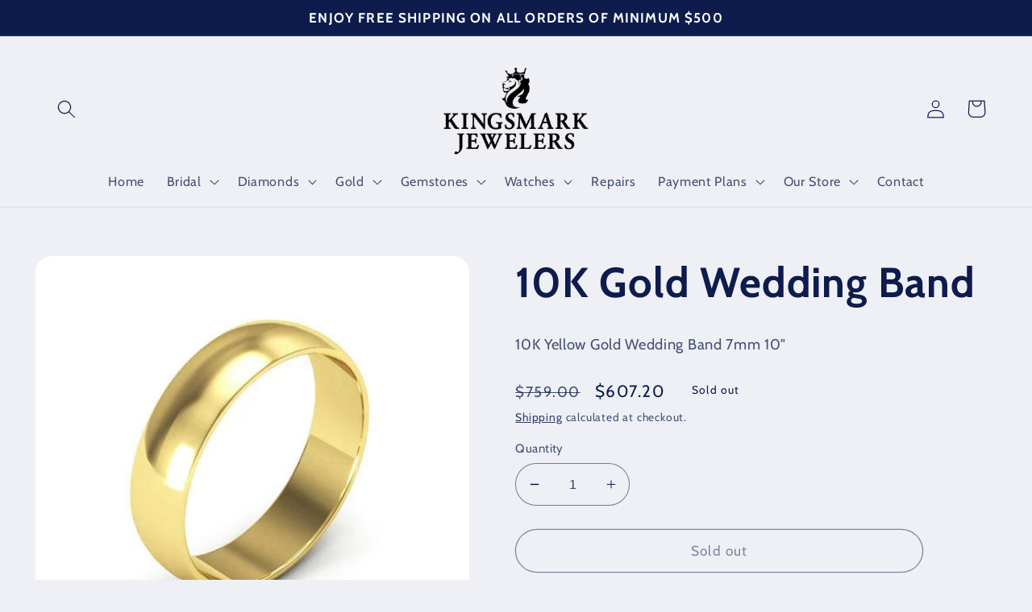

--- FILE ---
content_type: text/javascript; charset=UTF-8
request_url: https://shy.elfsight.com/p/boot/?callback=__esappsPlatformBoot4512650750&shop=kingsmark-jewelers.myshopify.com&w=c59273b4-a709-4fc4-b0a6-4a3323ad7132%2Cffef8dc0-d620-496a-a0a3-5d4dffa6157e
body_size: 786
content:
/**/__esappsPlatformBoot4512650750({"status":1,"data":{"widgets":{"c59273b4-a709-4fc4-b0a6-4a3323ad7132":{"status":0,"reason":"WIDGET_NOT_FOUND"},"ffef8dc0-d620-496a-a0a3-5d4dffa6157e":{"status":0,"reason":"WIDGET_NOT_FOUND"}},"assets":["https:\/\/static.elfsight.com\/apps\/google-reviews\/stable\/9acd6e799acb08c14ca2a63e659638e14a9aa5a8\/app\/googleReviews.js"]}});